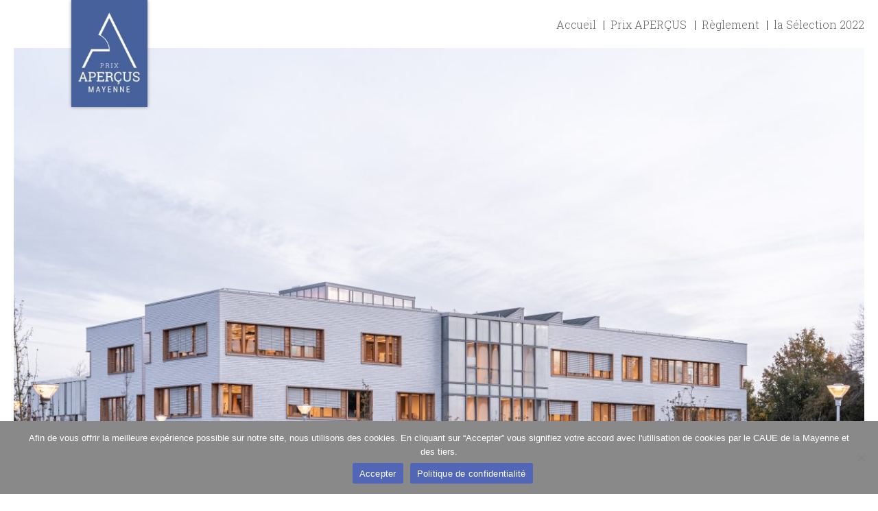

--- FILE ---
content_type: text/html; charset=UTF-8
request_url: https://apercus53.fr/ouvrage/siege-social/
body_size: 11361
content:
<!DOCTYPE html>
<html lang="fr-FR" class="no-js">
<head>
    <meta charset="UTF-8">
    <meta name="viewport" content="width=device-width">

    <meta name='robots' content='noindex, follow' />
	<style>img:is([sizes="auto" i], [sizes^="auto," i]) { contain-intrinsic-size: 3000px 1500px }</style>
	
	<!-- This site is optimized with the Yoast SEO plugin v25.3.1 - https://yoast.com/wordpress/plugins/seo/ -->
	<title>Siège social - Aperçus 53</title>
	<meta property="og:locale" content="fr_FR" />
	<meta property="og:type" content="article" />
	<meta property="og:title" content="Siège social - Aperçus 53" />
	<meta property="og:description" content="La construction du nouveau siège social de FITECO (cabinet comptable) s’implante sur le terrain mitoyen à son actuel siège qui ne couvre plus les besoins grandissant de la société. La commande était de concevoir un projet permettant de regrouper l’ensemble des services dispersés dans plusieurs locaux. Le siège social était très cloisonné, peu modulable. Il [&hellip;]" />
	<meta property="og:url" content="https://apercus53.fr/ouvrage/siege-social/" />
	<meta property="og:site_name" content="Aperçus 53" />
	<meta property="article:publisher" content="https://www.facebook.com/actucaue49/" />
	<meta property="article:modified_time" content="2025-07-01T13:19:33+00:00" />
	<meta name="twitter:card" content="summary_large_image" />
	<meta name="twitter:site" content="@caue_49" />
	<meta name="twitter:label1" content="Durée de lecture estimée" />
	<meta name="twitter:data1" content="1 minute" />
	<script type="application/ld+json" class="yoast-schema-graph">{"@context":"https://schema.org","@graph":[{"@type":"WebPage","@id":"https://apercus53.fr/ouvrage/siege-social/","url":"https://apercus53.fr/ouvrage/siege-social/","name":"Siège social - Aperçus 53","isPartOf":{"@id":"https://apercus53.fr/#website"},"datePublished":"2022-09-14T14:27:31+00:00","dateModified":"2025-07-01T13:19:33+00:00","breadcrumb":{"@id":"https://apercus53.fr/ouvrage/siege-social/#breadcrumb"},"inLanguage":"fr-FR","potentialAction":[{"@type":"ReadAction","target":["https://apercus53.fr/ouvrage/siege-social/"]}]},{"@type":"BreadcrumbList","@id":"https://apercus53.fr/ouvrage/siege-social/#breadcrumb","itemListElement":[{"@type":"ListItem","position":1,"name":"Home","item":"https://apercus53.fr/"},{"@type":"ListItem","position":2,"name":"Ouvrages","item":"https://apercus53.fr/ouvrages/"},{"@type":"ListItem","position":3,"name":"Siège social"}]},{"@type":"WebSite","@id":"https://apercus53.fr/#website","url":"https://apercus53.fr/","name":"Aperçus 53","description":"Grand prix départemental du cadre de vie de la Mayenne","publisher":{"@id":"https://apercus53.fr/#organization"},"potentialAction":[{"@type":"SearchAction","target":{"@type":"EntryPoint","urlTemplate":"https://apercus53.fr/?s={search_term_string}"},"query-input":{"@type":"PropertyValueSpecification","valueRequired":true,"valueName":"search_term_string"}}],"inLanguage":"fr-FR"},{"@type":"Organization","@id":"https://apercus53.fr/#organization","name":"CAUE de Maine-et-Loire","url":"https://apercus53.fr/","logo":{"@type":"ImageObject","inLanguage":"fr-FR","@id":"https://apercus53.fr/#/schema/logo/image/","url":"https://apercus53.fr/wp-content/uploads/2019/03/logo-CAUE.jpg","contentUrl":"https://apercus53.fr/wp-content/uploads/2019/03/logo-CAUE.jpg","width":1654,"height":945,"caption":"CAUE de Maine-et-Loire"},"image":{"@id":"https://apercus53.fr/#/schema/logo/image/"},"sameAs":["https://www.facebook.com/actucaue49/","https://x.com/caue_49","http://caue49"]}]}</script>
	<!-- / Yoast SEO plugin. -->


<link rel='dns-prefetch' href='//cdnjs.cloudflare.com' />
<link rel='dns-prefetch' href='//fonts.googleapis.com' />
		<!-- This site uses the Google Analytics by MonsterInsights plugin v9.11.1 - Using Analytics tracking - https://www.monsterinsights.com/ -->
							<script src="//www.googletagmanager.com/gtag/js?id=G-KW1BWEWW8Z"  data-cfasync="false" data-wpfc-render="false" type="text/javascript" async></script>
			<script data-cfasync="false" data-wpfc-render="false" type="text/javascript">
				var mi_version = '9.11.1';
				var mi_track_user = true;
				var mi_no_track_reason = '';
								var MonsterInsightsDefaultLocations = {"page_location":"https:\/\/apercus53.fr\/ouvrage\/siege-social\/"};
								if ( typeof MonsterInsightsPrivacyGuardFilter === 'function' ) {
					var MonsterInsightsLocations = (typeof MonsterInsightsExcludeQuery === 'object') ? MonsterInsightsPrivacyGuardFilter( MonsterInsightsExcludeQuery ) : MonsterInsightsPrivacyGuardFilter( MonsterInsightsDefaultLocations );
				} else {
					var MonsterInsightsLocations = (typeof MonsterInsightsExcludeQuery === 'object') ? MonsterInsightsExcludeQuery : MonsterInsightsDefaultLocations;
				}

								var disableStrs = [
										'ga-disable-G-KW1BWEWW8Z',
									];

				/* Function to detect opted out users */
				function __gtagTrackerIsOptedOut() {
					for (var index = 0; index < disableStrs.length; index++) {
						if (document.cookie.indexOf(disableStrs[index] + '=true') > -1) {
							return true;
						}
					}

					return false;
				}

				/* Disable tracking if the opt-out cookie exists. */
				if (__gtagTrackerIsOptedOut()) {
					for (var index = 0; index < disableStrs.length; index++) {
						window[disableStrs[index]] = true;
					}
				}

				/* Opt-out function */
				function __gtagTrackerOptout() {
					for (var index = 0; index < disableStrs.length; index++) {
						document.cookie = disableStrs[index] + '=true; expires=Thu, 31 Dec 2099 23:59:59 UTC; path=/';
						window[disableStrs[index]] = true;
					}
				}

				if ('undefined' === typeof gaOptout) {
					function gaOptout() {
						__gtagTrackerOptout();
					}
				}
								window.dataLayer = window.dataLayer || [];

				window.MonsterInsightsDualTracker = {
					helpers: {},
					trackers: {},
				};
				if (mi_track_user) {
					function __gtagDataLayer() {
						dataLayer.push(arguments);
					}

					function __gtagTracker(type, name, parameters) {
						if (!parameters) {
							parameters = {};
						}

						if (parameters.send_to) {
							__gtagDataLayer.apply(null, arguments);
							return;
						}

						if (type === 'event') {
														parameters.send_to = monsterinsights_frontend.v4_id;
							var hookName = name;
							if (typeof parameters['event_category'] !== 'undefined') {
								hookName = parameters['event_category'] + ':' + name;
							}

							if (typeof MonsterInsightsDualTracker.trackers[hookName] !== 'undefined') {
								MonsterInsightsDualTracker.trackers[hookName](parameters);
							} else {
								__gtagDataLayer('event', name, parameters);
							}
							
						} else {
							__gtagDataLayer.apply(null, arguments);
						}
					}

					__gtagTracker('js', new Date());
					__gtagTracker('set', {
						'developer_id.dZGIzZG': true,
											});
					if ( MonsterInsightsLocations.page_location ) {
						__gtagTracker('set', MonsterInsightsLocations);
					}
										__gtagTracker('config', 'G-KW1BWEWW8Z', {"forceSSL":"true","anonymize_ip":"true","link_attribution":"true"} );
										window.gtag = __gtagTracker;										(function () {
						/* https://developers.google.com/analytics/devguides/collection/analyticsjs/ */
						/* ga and __gaTracker compatibility shim. */
						var noopfn = function () {
							return null;
						};
						var newtracker = function () {
							return new Tracker();
						};
						var Tracker = function () {
							return null;
						};
						var p = Tracker.prototype;
						p.get = noopfn;
						p.set = noopfn;
						p.send = function () {
							var args = Array.prototype.slice.call(arguments);
							args.unshift('send');
							__gaTracker.apply(null, args);
						};
						var __gaTracker = function () {
							var len = arguments.length;
							if (len === 0) {
								return;
							}
							var f = arguments[len - 1];
							if (typeof f !== 'object' || f === null || typeof f.hitCallback !== 'function') {
								if ('send' === arguments[0]) {
									var hitConverted, hitObject = false, action;
									if ('event' === arguments[1]) {
										if ('undefined' !== typeof arguments[3]) {
											hitObject = {
												'eventAction': arguments[3],
												'eventCategory': arguments[2],
												'eventLabel': arguments[4],
												'value': arguments[5] ? arguments[5] : 1,
											}
										}
									}
									if ('pageview' === arguments[1]) {
										if ('undefined' !== typeof arguments[2]) {
											hitObject = {
												'eventAction': 'page_view',
												'page_path': arguments[2],
											}
										}
									}
									if (typeof arguments[2] === 'object') {
										hitObject = arguments[2];
									}
									if (typeof arguments[5] === 'object') {
										Object.assign(hitObject, arguments[5]);
									}
									if ('undefined' !== typeof arguments[1].hitType) {
										hitObject = arguments[1];
										if ('pageview' === hitObject.hitType) {
											hitObject.eventAction = 'page_view';
										}
									}
									if (hitObject) {
										action = 'timing' === arguments[1].hitType ? 'timing_complete' : hitObject.eventAction;
										hitConverted = mapArgs(hitObject);
										__gtagTracker('event', action, hitConverted);
									}
								}
								return;
							}

							function mapArgs(args) {
								var arg, hit = {};
								var gaMap = {
									'eventCategory': 'event_category',
									'eventAction': 'event_action',
									'eventLabel': 'event_label',
									'eventValue': 'event_value',
									'nonInteraction': 'non_interaction',
									'timingCategory': 'event_category',
									'timingVar': 'name',
									'timingValue': 'value',
									'timingLabel': 'event_label',
									'page': 'page_path',
									'location': 'page_location',
									'title': 'page_title',
									'referrer' : 'page_referrer',
								};
								for (arg in args) {
																		if (!(!args.hasOwnProperty(arg) || !gaMap.hasOwnProperty(arg))) {
										hit[gaMap[arg]] = args[arg];
									} else {
										hit[arg] = args[arg];
									}
								}
								return hit;
							}

							try {
								f.hitCallback();
							} catch (ex) {
							}
						};
						__gaTracker.create = newtracker;
						__gaTracker.getByName = newtracker;
						__gaTracker.getAll = function () {
							return [];
						};
						__gaTracker.remove = noopfn;
						__gaTracker.loaded = true;
						window['__gaTracker'] = __gaTracker;
					})();
									} else {
										console.log("");
					(function () {
						function __gtagTracker() {
							return null;
						}

						window['__gtagTracker'] = __gtagTracker;
						window['gtag'] = __gtagTracker;
					})();
									}
			</script>
							<!-- / Google Analytics by MonsterInsights -->
		<style id='wp-emoji-styles-inline-css' type='text/css'>

	img.wp-smiley, img.emoji {
		display: inline !important;
		border: none !important;
		box-shadow: none !important;
		height: 1em !important;
		width: 1em !important;
		margin: 0 0.07em !important;
		vertical-align: -0.1em !important;
		background: none !important;
		padding: 0 !important;
	}
</style>
<link rel='stylesheet' id='wp-block-library-css' href='https://apercus53.fr/wp-includes/css/dist/block-library/style.min.css?ver=6.8.3' type='text/css' media='all' />
<style id='classic-theme-styles-inline-css' type='text/css'>
/*! This file is auto-generated */
.wp-block-button__link{color:#fff;background-color:#32373c;border-radius:9999px;box-shadow:none;text-decoration:none;padding:calc(.667em + 2px) calc(1.333em + 2px);font-size:1.125em}.wp-block-file__button{background:#32373c;color:#fff;text-decoration:none}
</style>
<style id='global-styles-inline-css' type='text/css'>
:root{--wp--preset--aspect-ratio--square: 1;--wp--preset--aspect-ratio--4-3: 4/3;--wp--preset--aspect-ratio--3-4: 3/4;--wp--preset--aspect-ratio--3-2: 3/2;--wp--preset--aspect-ratio--2-3: 2/3;--wp--preset--aspect-ratio--16-9: 16/9;--wp--preset--aspect-ratio--9-16: 9/16;--wp--preset--color--black: #000000;--wp--preset--color--cyan-bluish-gray: #abb8c3;--wp--preset--color--white: #ffffff;--wp--preset--color--pale-pink: #f78da7;--wp--preset--color--vivid-red: #cf2e2e;--wp--preset--color--luminous-vivid-orange: #ff6900;--wp--preset--color--luminous-vivid-amber: #fcb900;--wp--preset--color--light-green-cyan: #7bdcb5;--wp--preset--color--vivid-green-cyan: #00d084;--wp--preset--color--pale-cyan-blue: #8ed1fc;--wp--preset--color--vivid-cyan-blue: #0693e3;--wp--preset--color--vivid-purple: #9b51e0;--wp--preset--gradient--vivid-cyan-blue-to-vivid-purple: linear-gradient(135deg,rgba(6,147,227,1) 0%,rgb(155,81,224) 100%);--wp--preset--gradient--light-green-cyan-to-vivid-green-cyan: linear-gradient(135deg,rgb(122,220,180) 0%,rgb(0,208,130) 100%);--wp--preset--gradient--luminous-vivid-amber-to-luminous-vivid-orange: linear-gradient(135deg,rgba(252,185,0,1) 0%,rgba(255,105,0,1) 100%);--wp--preset--gradient--luminous-vivid-orange-to-vivid-red: linear-gradient(135deg,rgba(255,105,0,1) 0%,rgb(207,46,46) 100%);--wp--preset--gradient--very-light-gray-to-cyan-bluish-gray: linear-gradient(135deg,rgb(238,238,238) 0%,rgb(169,184,195) 100%);--wp--preset--gradient--cool-to-warm-spectrum: linear-gradient(135deg,rgb(74,234,220) 0%,rgb(151,120,209) 20%,rgb(207,42,186) 40%,rgb(238,44,130) 60%,rgb(251,105,98) 80%,rgb(254,248,76) 100%);--wp--preset--gradient--blush-light-purple: linear-gradient(135deg,rgb(255,206,236) 0%,rgb(152,150,240) 100%);--wp--preset--gradient--blush-bordeaux: linear-gradient(135deg,rgb(254,205,165) 0%,rgb(254,45,45) 50%,rgb(107,0,62) 100%);--wp--preset--gradient--luminous-dusk: linear-gradient(135deg,rgb(255,203,112) 0%,rgb(199,81,192) 50%,rgb(65,88,208) 100%);--wp--preset--gradient--pale-ocean: linear-gradient(135deg,rgb(255,245,203) 0%,rgb(182,227,212) 50%,rgb(51,167,181) 100%);--wp--preset--gradient--electric-grass: linear-gradient(135deg,rgb(202,248,128) 0%,rgb(113,206,126) 100%);--wp--preset--gradient--midnight: linear-gradient(135deg,rgb(2,3,129) 0%,rgb(40,116,252) 100%);--wp--preset--font-size--small: 13px;--wp--preset--font-size--medium: 20px;--wp--preset--font-size--large: 36px;--wp--preset--font-size--x-large: 42px;--wp--preset--spacing--20: 0.44rem;--wp--preset--spacing--30: 0.67rem;--wp--preset--spacing--40: 1rem;--wp--preset--spacing--50: 1.5rem;--wp--preset--spacing--60: 2.25rem;--wp--preset--spacing--70: 3.38rem;--wp--preset--spacing--80: 5.06rem;--wp--preset--shadow--natural: 6px 6px 9px rgba(0, 0, 0, 0.2);--wp--preset--shadow--deep: 12px 12px 50px rgba(0, 0, 0, 0.4);--wp--preset--shadow--sharp: 6px 6px 0px rgba(0, 0, 0, 0.2);--wp--preset--shadow--outlined: 6px 6px 0px -3px rgba(255, 255, 255, 1), 6px 6px rgba(0, 0, 0, 1);--wp--preset--shadow--crisp: 6px 6px 0px rgba(0, 0, 0, 1);}:where(.is-layout-flex){gap: 0.5em;}:where(.is-layout-grid){gap: 0.5em;}body .is-layout-flex{display: flex;}.is-layout-flex{flex-wrap: wrap;align-items: center;}.is-layout-flex > :is(*, div){margin: 0;}body .is-layout-grid{display: grid;}.is-layout-grid > :is(*, div){margin: 0;}:where(.wp-block-columns.is-layout-flex){gap: 2em;}:where(.wp-block-columns.is-layout-grid){gap: 2em;}:where(.wp-block-post-template.is-layout-flex){gap: 1.25em;}:where(.wp-block-post-template.is-layout-grid){gap: 1.25em;}.has-black-color{color: var(--wp--preset--color--black) !important;}.has-cyan-bluish-gray-color{color: var(--wp--preset--color--cyan-bluish-gray) !important;}.has-white-color{color: var(--wp--preset--color--white) !important;}.has-pale-pink-color{color: var(--wp--preset--color--pale-pink) !important;}.has-vivid-red-color{color: var(--wp--preset--color--vivid-red) !important;}.has-luminous-vivid-orange-color{color: var(--wp--preset--color--luminous-vivid-orange) !important;}.has-luminous-vivid-amber-color{color: var(--wp--preset--color--luminous-vivid-amber) !important;}.has-light-green-cyan-color{color: var(--wp--preset--color--light-green-cyan) !important;}.has-vivid-green-cyan-color{color: var(--wp--preset--color--vivid-green-cyan) !important;}.has-pale-cyan-blue-color{color: var(--wp--preset--color--pale-cyan-blue) !important;}.has-vivid-cyan-blue-color{color: var(--wp--preset--color--vivid-cyan-blue) !important;}.has-vivid-purple-color{color: var(--wp--preset--color--vivid-purple) !important;}.has-black-background-color{background-color: var(--wp--preset--color--black) !important;}.has-cyan-bluish-gray-background-color{background-color: var(--wp--preset--color--cyan-bluish-gray) !important;}.has-white-background-color{background-color: var(--wp--preset--color--white) !important;}.has-pale-pink-background-color{background-color: var(--wp--preset--color--pale-pink) !important;}.has-vivid-red-background-color{background-color: var(--wp--preset--color--vivid-red) !important;}.has-luminous-vivid-orange-background-color{background-color: var(--wp--preset--color--luminous-vivid-orange) !important;}.has-luminous-vivid-amber-background-color{background-color: var(--wp--preset--color--luminous-vivid-amber) !important;}.has-light-green-cyan-background-color{background-color: var(--wp--preset--color--light-green-cyan) !important;}.has-vivid-green-cyan-background-color{background-color: var(--wp--preset--color--vivid-green-cyan) !important;}.has-pale-cyan-blue-background-color{background-color: var(--wp--preset--color--pale-cyan-blue) !important;}.has-vivid-cyan-blue-background-color{background-color: var(--wp--preset--color--vivid-cyan-blue) !important;}.has-vivid-purple-background-color{background-color: var(--wp--preset--color--vivid-purple) !important;}.has-black-border-color{border-color: var(--wp--preset--color--black) !important;}.has-cyan-bluish-gray-border-color{border-color: var(--wp--preset--color--cyan-bluish-gray) !important;}.has-white-border-color{border-color: var(--wp--preset--color--white) !important;}.has-pale-pink-border-color{border-color: var(--wp--preset--color--pale-pink) !important;}.has-vivid-red-border-color{border-color: var(--wp--preset--color--vivid-red) !important;}.has-luminous-vivid-orange-border-color{border-color: var(--wp--preset--color--luminous-vivid-orange) !important;}.has-luminous-vivid-amber-border-color{border-color: var(--wp--preset--color--luminous-vivid-amber) !important;}.has-light-green-cyan-border-color{border-color: var(--wp--preset--color--light-green-cyan) !important;}.has-vivid-green-cyan-border-color{border-color: var(--wp--preset--color--vivid-green-cyan) !important;}.has-pale-cyan-blue-border-color{border-color: var(--wp--preset--color--pale-cyan-blue) !important;}.has-vivid-cyan-blue-border-color{border-color: var(--wp--preset--color--vivid-cyan-blue) !important;}.has-vivid-purple-border-color{border-color: var(--wp--preset--color--vivid-purple) !important;}.has-vivid-cyan-blue-to-vivid-purple-gradient-background{background: var(--wp--preset--gradient--vivid-cyan-blue-to-vivid-purple) !important;}.has-light-green-cyan-to-vivid-green-cyan-gradient-background{background: var(--wp--preset--gradient--light-green-cyan-to-vivid-green-cyan) !important;}.has-luminous-vivid-amber-to-luminous-vivid-orange-gradient-background{background: var(--wp--preset--gradient--luminous-vivid-amber-to-luminous-vivid-orange) !important;}.has-luminous-vivid-orange-to-vivid-red-gradient-background{background: var(--wp--preset--gradient--luminous-vivid-orange-to-vivid-red) !important;}.has-very-light-gray-to-cyan-bluish-gray-gradient-background{background: var(--wp--preset--gradient--very-light-gray-to-cyan-bluish-gray) !important;}.has-cool-to-warm-spectrum-gradient-background{background: var(--wp--preset--gradient--cool-to-warm-spectrum) !important;}.has-blush-light-purple-gradient-background{background: var(--wp--preset--gradient--blush-light-purple) !important;}.has-blush-bordeaux-gradient-background{background: var(--wp--preset--gradient--blush-bordeaux) !important;}.has-luminous-dusk-gradient-background{background: var(--wp--preset--gradient--luminous-dusk) !important;}.has-pale-ocean-gradient-background{background: var(--wp--preset--gradient--pale-ocean) !important;}.has-electric-grass-gradient-background{background: var(--wp--preset--gradient--electric-grass) !important;}.has-midnight-gradient-background{background: var(--wp--preset--gradient--midnight) !important;}.has-small-font-size{font-size: var(--wp--preset--font-size--small) !important;}.has-medium-font-size{font-size: var(--wp--preset--font-size--medium) !important;}.has-large-font-size{font-size: var(--wp--preset--font-size--large) !important;}.has-x-large-font-size{font-size: var(--wp--preset--font-size--x-large) !important;}
:where(.wp-block-post-template.is-layout-flex){gap: 1.25em;}:where(.wp-block-post-template.is-layout-grid){gap: 1.25em;}
:where(.wp-block-columns.is-layout-flex){gap: 2em;}:where(.wp-block-columns.is-layout-grid){gap: 2em;}
:root :where(.wp-block-pullquote){font-size: 1.5em;line-height: 1.6;}
</style>
<link rel='stylesheet' id='cookie-notice-front-css' href='https://apercus53.fr/wp-content/plugins/cookie-notice/css/front.min.css?ver=2.5.11' type='text/css' media='all' />
<link rel='stylesheet' id='apercus-2017-css' href='https://apercus53.fr/wp-content/themes/apercus-2019/css/screen.min.css?ver=20190215' type='text/css' media='all' />
<link rel='stylesheet' id='google-fonts-css' href='https://fonts.googleapis.com/css?family=Lato%3A300%2C300i%2C400%2C400i%2C700%7CRoboto%3A300%2C400%2C700%7CRoboto+Slab%3A300%2C400%2C700&#038;ver=6.8.3' type='text/css' media='all' />
<script type="text/javascript" src="https://apercus53.fr/wp-content/plugins/google-analytics-for-wordpress/assets/js/frontend-gtag.min.js?ver=9.11.1" id="monsterinsights-frontend-script-js" async="async" data-wp-strategy="async"></script>
<script data-cfasync="false" data-wpfc-render="false" type="text/javascript" id='monsterinsights-frontend-script-js-extra'>/* <![CDATA[ */
var monsterinsights_frontend = {"js_events_tracking":"true","download_extensions":"doc,pdf,ppt,zip,xls,docx,pptx,xlsx","inbound_paths":"[{\"path\":\"\\\/go\\\/\",\"label\":\"affiliate\"},{\"path\":\"\\\/recommend\\\/\",\"label\":\"affiliate\"}]","home_url":"https:\/\/apercus53.fr","hash_tracking":"false","v4_id":"G-KW1BWEWW8Z"};/* ]]> */
</script>
<script type="text/javascript" id="cookie-notice-front-js-before">
/* <![CDATA[ */
var cnArgs = {"ajaxUrl":"https:\/\/apercus53.fr\/wp-admin\/admin-ajax.php","nonce":"b056a41914","hideEffect":"fade","position":"bottom","onScroll":false,"onScrollOffset":100,"onClick":false,"cookieName":"cookie_notice_accepted","cookieTime":2592000,"cookieTimeRejected":2592000,"globalCookie":false,"redirection":false,"cache":true,"revokeCookies":false,"revokeCookiesOpt":"automatic"};
/* ]]> */
</script>
<script type="text/javascript" src="https://apercus53.fr/wp-content/plugins/cookie-notice/js/front.min.js?ver=2.5.11" id="cookie-notice-front-js"></script>
<script type="text/javascript" src="https://apercus53.fr/wp-includes/js/jquery/jquery.min.js?ver=3.7.1" id="jquery-core-js"></script>
<script type="text/javascript" src="https://apercus53.fr/wp-includes/js/jquery/jquery-migrate.min.js?ver=3.4.1" id="jquery-migrate-js"></script>
<link rel="https://api.w.org/" href="https://apercus53.fr/wp-json/" /><link rel="alternate" title="JSON" type="application/json" href="https://apercus53.fr/wp-json/wp/v2/ouvrage/5454" /><link rel="EditURI" type="application/rsd+xml" title="RSD" href="https://apercus53.fr/xmlrpc.php?rsd" />
<meta name="generator" content="WordPress 6.8.3" />
<link rel='shortlink' href='https://apercus53.fr/?p=5454' />
<link rel="alternate" title="oEmbed (JSON)" type="application/json+oembed" href="https://apercus53.fr/wp-json/oembed/1.0/embed?url=https%3A%2F%2Fapercus53.fr%2Fouvrage%2Fsiege-social%2F" />
<link rel="alternate" title="oEmbed (XML)" type="text/xml+oembed" href="https://apercus53.fr/wp-json/oembed/1.0/embed?url=https%3A%2F%2Fapercus53.fr%2Fouvrage%2Fsiege-social%2F&#038;format=xml" />
<link rel="icon" href="https://apercus53.fr/wp-content/uploads/2025/07/cropped-cropped-logo-carre-apercus53-512x512-1-32x32.jpg" sizes="32x32" />
<link rel="icon" href="https://apercus53.fr/wp-content/uploads/2025/07/cropped-cropped-logo-carre-apercus53-512x512-1-192x192.jpg" sizes="192x192" />
<link rel="apple-touch-icon" href="https://apercus53.fr/wp-content/uploads/2025/07/cropped-cropped-logo-carre-apercus53-512x512-1-180x180.jpg" />
<meta name="msapplication-TileImage" content="https://apercus53.fr/wp-content/uploads/2025/07/cropped-cropped-logo-carre-apercus53-512x512-1-270x270.jpg" />
		<style type="text/css" id="wp-custom-css">
			.site-footer {
	font-size: 0.9em!important;
	padding-top: 0px;
}

.gfield_consent_label {
	padding-left: 0.2em;
}

#gform_save_5_footer_link  {
	margin-left 0px!important;
	margin-top: 20px!important;
	padding: 10px!important;
}		</style>
		</head>

<body class="wp-singular ouvrage-template-default single single-ouvrage postid-5454 wp-custom-logo wp-theme-apercus-2019 cookies-not-set">

<div id="page" class="hfeed site">

    <header class="site-header">

        <div class="wrapper">
            <div class="link-logo-wrapper">
                <a href="https://apercus53.fr/" class="home-link">
                                            <div class="custom-logo-container">
                            <img width="158" height="222" src="https://apercus53.fr/wp-content/uploads/2025/07/cropped-logoweb-53-322x222px-2-158x222.jpg" class="attachment-312x222 size-312x222" alt="" decoding="async" srcset="https://apercus53.fr/wp-content/uploads/2025/07/cropped-logoweb-53-322x222px-2-158x222.jpg 158w, https://apercus53.fr/wp-content/uploads/2025/07/cropped-logoweb-53-322x222px-2-213x300.jpg 213w, https://apercus53.fr/wp-content/uploads/2025/07/cropped-logoweb-53-322x222px-2-71x100.jpg 71w, https://apercus53.fr/wp-content/uploads/2025/07/cropped-logoweb-53-322x222px-2.jpg 222w" sizes="(max-width: 158px) 100vw, 158px" />                        </div>
                                    </a>
            </div>
        </div>

        <nav class="site-top-nav"><button class="hamburger hamburger--collapse menu-toggle toggled" type="button"><span class="hamburger-box"><span class="hamburger-inner"></span></span></button><ul id="menu-principal" class="menu"><li id="menu-item-6975" class="menu-item menu-item-type-post_type menu-item-object-page menu-item-home menu-item-6975"><a href="https://apercus53.fr/">Accueil</a></li>
<li id="menu-item-3553" class="menu-item menu-item-type-post_type menu-item-object-page menu-item-3553"><a href="https://apercus53.fr/quest-ce-que-cest/">Prix APERÇUS</a></li>
<li id="menu-item-3554" class="menu-item menu-item-type-post_type menu-item-object-page menu-item-3554"><a href="https://apercus53.fr/reglement/">Règlement</a></li>
<li id="menu-item-6969" class="menu-item menu-item-type-post_type menu-item-object-page menu-item-6969"><a href="https://apercus53.fr/selection/">la Sélection 2022</a></li>
</ul></nav>    </header>

    <div id="content" class="site-content">

<div id="primary" class="content-area">
    <main id="main" class="site-main" role="main">

        <div class="wrapper wrapper-large">
            
<article class="post-5454 ouvrage type-ouvrage status-publish hentry type_de_realisation-mention maitre_ouvrage-prive concepteur-pharo-architectes-et-urbanistes communes-change">

                <div id="slider" class="slider-ouvrages ">
                                    <div>
                        <img src="https://apercus53.fr/wp-content/uploads/2022/09/Siege-social-01-©Simon-Guesdon-1200x800.jpg" alt="" />
                    </div>
                                    <div>
                        <img src="https://apercus53.fr/wp-content/uploads/2022/09/Siege-social-02-©Simon-Guesdon-1200x800.jpg" alt="" />
                    </div>
                                    <div>
                        <img src="https://apercus53.fr/wp-content/uploads/2022/09/Siege-social-03-©Simon-Guesdon-1200x800.jpg" alt="" />
                    </div>
                                    <div>
                        <img src="https://apercus53.fr/wp-content/uploads/2022/09/Siege-social-04-©Simon-Guesdon-1200x800.jpg" alt="" />
                    </div>
                                    <div>
                        <img src="https://apercus53.fr/wp-content/uploads/2022/09/Siege-social-05-©Simon-Guesdon-1200x800.jpg" alt="" />
                    </div>
                                    <div>
                        <img src="https://apercus53.fr/wp-content/uploads/2022/09/Siege-social-06-©Simon-Guesdon-1200x800.jpg" alt="" />
                    </div>
                                    <div>
                        <img src="https://apercus53.fr/wp-content/uploads/2022/09/Siege-social-07-©Simon-Guesdon-1200x800.jpg" alt="" />
                    </div>
                                    <div>
                        <img src="https://apercus53.fr/wp-content/uploads/2022/09/Siege-social-08-©Simon-Guesdon-1200x800.jpg" alt="" />
                    </div>
                                    <div>
                        <img src="https://apercus53.fr/wp-content/uploads/2022/09/Siege-social-09-©Simon-Guesdon-1200x800.jpg" alt="" />
                    </div>
                                    <div>
                        <img src="https://apercus53.fr/wp-content/uploads/2022/09/Siege-social-10-©Simon-Guesdon-1200x800.jpg" alt="" />
                    </div>
                                    <div>
                        <img src="https://apercus53.fr/wp-content/uploads/2022/09/Siege-social-11-©Simon-Guesdon-1200x800.jpg" alt="" />
                    </div>
                                    <div>
                        <img src="https://apercus53.fr/wp-content/uploads/2022/09/Siege-social-12-©Simon-Guesdon-1200x800.jpg" alt="" />
                    </div>
                                    <div>
                        <img src="https://apercus53.fr/wp-content/uploads/2022/09/Siege-social-13-©Simon-Guesdon-1200x800.jpg" alt="" />
                    </div>
                                    <div>
                        <img src="https://apercus53.fr/wp-content/uploads/2022/09/Siege-social-14-©Simon-Guesdon-1200x800.jpg" alt="" />
                    </div>
                                    <div>
                        <img src="https://apercus53.fr/wp-content/uploads/2022/09/Siege-social-15-©Simon-Guesdon-1200x800.jpg" alt="" />
                    </div>
                                    <div>
                        <img src="https://apercus53.fr/wp-content/uploads/2022/09/Siege-social-16-©Simon-Guesdon-1200x800.jpg" alt="" />
                    </div>
                                    <div>
                        <img src="https://apercus53.fr/wp-content/uploads/2022/09/Siege-social-17-©Simon-Guesdon-1200x800.jpg" alt="" />
                    </div>
                                    <div>
                        <img src="https://apercus53.fr/wp-content/uploads/2022/09/Siege-social-18-©Simon-Guesdon-1200x800.jpg" alt="" />
                    </div>
                                    <div>
                        <img src="https://apercus53.fr/wp-content/uploads/2022/09/Siege-social-19-©Simon-Guesdon-1200x800.jpg" alt="" />
                    </div>
                                    <div>
                        <img src="https://apercus53.fr/wp-content/uploads/2022/09/Siege-social-21-©Simon-Guesdon-1200x800.jpg" alt="" />
                    </div>
                                    <div>
                        <img src="https://apercus53.fr/wp-content/uploads/2022/09/Siege-social-22-©Simon-Guesdon-1200x800.jpg" alt="" />
                    </div>
                                    <div>
                        <img src="https://apercus53.fr/wp-content/uploads/2022/09/Siege-social-23-©Simon-Guesdon-1200x800.jpg" alt="" />
                    </div>
                                    <div>
                        <img src="https://apercus53.fr/wp-content/uploads/2022/09/Siege-social-24-©Simon-Guesdon-1200x800.jpg" alt="" />
                    </div>
                                    <div>
                        <img src="https://apercus53.fr/wp-content/uploads/2022/09/Siege-social-25-©Simon-Guesdon-1200x800.jpg" alt="" />
                    </div>
                                    <div>
                        <img src="https://apercus53.fr/wp-content/uploads/2022/09/Siege-social-26-©Simon-Guesdon-1200x800.jpg" alt="" />
                    </div>
                                    <div>
                        <img src="https://apercus53.fr/wp-content/uploads/2022/09/Siege-social-27-©Simon-Guesdon-1200x800.jpg" alt="" />
                    </div>
                                    <div>
                        <img src="https://apercus53.fr/wp-content/uploads/2022/09/Siege-social-28-©Simon-Guesdon-1200x800.jpg" alt="" />
                    </div>
                                    <div>
                        <img src="https://apercus53.fr/wp-content/uploads/2022/09/Siege-social-29-©Simon-Guesdon-1200x800.jpg" alt="" />
                    </div>
                                    <div>
                        <img src="https://apercus53.fr/wp-content/uploads/2022/09/Siege-social-30-©Simon-Guesdon-1200x800.jpg" alt="" />
                    </div>
                
                    

            </div>
        
    <header class="entry-header">
        <div class="inner">

            <div class="title-block">
                <h1 class="entry-title">Siège social</h1>
                    <h2 class="adresse">
                        Parc Technopole, Rue Albert Einstein, 53810                            Changé                    </h2>
                            </div>

            <div class="actions"><span class='view'>2592</span></div>
        </div>
    </header><!-- .entry-header -->

    <div class="entry-content">
        <div class="inner">

            <div class="meta-infos accordion">

                <div class="accordion-container">

                                                <h3>Programme</h3>
                            <div>
                                <p>Construction du nouveau siège social afin de regrouper l’ensemble des services actuellement dispersés.</p>
                            </div>
                                                    <h3>Concepteurs</h3>
                        <div>
                            <ul>
                                                                    <li>PHARO architectes et urbanistes</li>
                                                            </ul>
                        </div>
                                                <h3>Commune</h3>
                        <div>
                            <ul>
                                                                    <li>Changé</li>
                                                            </ul>
                        </div>
                                            <h3>Maître(s) d'ouvrage(s)</h3>
                                                <div>
                                <ul>
                                                                            <li>Privé</li>
                                                                    </ul>
                            </div>
                                                <h3>Thèmes</h3>
                        <div>
                            <ul>
                                                                    <li>Mention</li>
                                                            </ul>
                        </div>
                                                    <h3>Année de réalisation</h3>
                            <div>
                                <p>2022</p>
                            </div>
                                                        <h3>Surface(s)</h3>
                            <div>
                                <p>SDP : 2 707 m² - Surfaces dans Oeuvre : 2 673 m²</p>
                            </div>
                                                        <h3>Coûts</h3>
                            <div>
                                <p>5,2 M € HT</p>
                            </div>
                                                        <h3>Documents</h3>
                            <div>
                                <ul>
                                    
                                        <li>
                                                                                            <h4><a href="https://apercus53.fr/wp-content/uploads/2022/09/PLAN-RDC-scaled.jpg">Plan rdc</a></h4>
                                            
                                        </li>

                                    
                                        <li>
                                                                                            <h4><a href="https://apercus53.fr/wp-content/uploads/2022/09/PLAN-R2-scaled.jpg">Plan R+2</a></h4>
                                            
                                        </li>

                                    
                                        <li>
                                                                                            <h4><a href="https://apercus53.fr/wp-content/uploads/2022/09/PLAN-R1-scaled.jpg">Plan R+1</a></h4>
                                            
                                        </li>

                                    
                                        <li>
                                                                                            <h4><a href="https://apercus53.fr/wp-content/uploads/2022/09/PLAN-MASSE.pdf">Plan masse</a></h4>
                                            
                                        </li>

                                                                    </ul>
                            </div>
                                        </div>
            </div>

            <div class="content">
                <p>La construction du nouveau siège social de FITECO (cabinet comptable) s’implante sur le terrain mitoyen à son actuel siège qui ne couvre plus les besoins grandissant de la société. La commande était de concevoir un projet permettant de regrouper l’ensemble des services dispersés dans plusieurs locaux. Le siège social était très cloisonné, peu modulable. Il offrait cependant un signal visuel ostentatoire dans son environnement, ses façades entièrement en inox se jouant de reflets spectaculaires. Pour autant, le bâtiment ne répondait plus aux besoins des salariés ni aux aspirations des dirigeants.<br />
La demande était de « casser les codes » pour offrir aux collaborateurs un cadre de travail confortable et motivant, en adéquation avec les nouvelles pratiques. C’est donc le sentiment de nature et d’authenticité des matériaux qui a guidé le travail de conception. Les plateaux se répartissent sur trois niveaux autour d’un atrium central en pleine terre, baigné de lumière naturelle, jardin intérieur et noyau de circulations verticales. Plusieurs espaces partagés et de convivialité ponctuent les niveaux de bureaux (salles de réunion, espaces détente, espaces ludiques, salle à manger, bar…). La philosophie du projet liée au bien-être au travail se décline dans les choix de matériaux structurels, et de parement ainsi que dans le soin apporté aux ambiances architecturales chaleureuses. Poteaux, poutres, fenêtres sont en bois, tandis que le bardage en tuile vernissée blanche de façade joue avec la lumière, ses reflets dialoguent avec ceux du bâtiment voisin en inox.</p>
            </div>
        </div>
    </div><!-- .entry-content -->

</article><!-- #post-## -->
                <div class="navigation">

                    <div class="prev">
                                    <a href="https://apercus53.fr/ouvrage/maison-de-sante-pluridisciplinaire/">
                Maison de Santé Pluridisciplinaire<span class="sep">//</span><span class='ouvrage-commune'>Saint-Pierre-des-Nids</span>            </a>
                                </div>
                    <div class="back">
                        <a href="https://apercus53.fr/selection/" class="back"><strong>Retour</strong> galerie</a>
                    </div>
                    <div class="next">
                                    <a href="https://apercus53.fr/ouvrage/les-loges/">
                <span class='ouvrage-commune'>Laval</span><span class="sep">//</span>Les Loges            </a>
                                </div>


                </div>
                
        </div>
        <div class="seemore">

            <div class="wrapper">
                <div class="header">
                    <h2>À voir aussi...</h2>
                </div>
            </div>

            <div class="body-seemore">
                <div class="wrapper">

                    

                        <div id="real-list-more" class="more-realisations container">

                            
                                
<div class="box box-ouvrage">

    <div class="illustr" style="background-image: url('https://apercus53.fr/wp-content/uploads/2022/09/ISBA-la-maison-ECOtemporaine-01-©Julie-Marchiori-1024x768.jpg');"></div>

    <div class="body">

        <div class="text">

            <div class="inner">

                <h3 class="intertitle">
                    <a href="https://apercus53.fr/ouvrage/isba-la-maison-ecotemporaine/" class="bglnk">ISBA, la maison ECOtemporaine</a>
                </h3>

                                    <div class="commune">Laval</div>
                    
            </div>
        </div>
    </div>
    <div class="meta">

        
        <div class="actions"><span class='view'>2497</span></div>
    </div>

</div>

                            
                                
<div class="box box-ouvrage">

    <div class="illustr" style="background-image: url('https://apercus53.fr/wp-content/uploads/2022/07/Aire-de-jeux-dans-le-Bois-de-lEtat-Major-01-©MAP-Kevin-Rouschausse-1024x682.jpg');"></div>

    <div class="body">

        <div class="text">

            <div class="inner">

                <h3 class="intertitle">
                    <a href="https://apercus53.fr/ouvrage/aire-de-jeux-dans-le-bois-de-letat-major/" class="bglnk">Aire de jeux dans le Bois de l&rsquo;État-Major</a>
                </h3>

                                    <div class="commune">Laval</div>
                    
            </div>
        </div>
    </div>
    <div class="meta">

        
        <div class="actions"><span class='view'>2531</span></div>
    </div>

</div>

                            
                                
<div class="box box-ouvrage">

    <div class="illustr" style="background-image: url('https://apercus53.fr/wp-content/uploads/2022/09/Espace-de-loisirs-de-La-Mare-01-©Maitre-douvrage-1024x682.jpg');"></div>

    <div class="body">

        <div class="text">

            <div class="inner">

                <h3 class="intertitle">
                    <a href="https://apercus53.fr/ouvrage/amenagement-de-lespace-de-loisirs-de-la-mare/" class="bglnk">Espace de loisirs de La Mare</a>
                </h3>

                                    <div class="commune">La Roche-Neuville</div>
                    
            </div>
        </div>
    </div>
    <div class="meta">

        
            <div class="types">
                
                    <span class="type">Me</span>

                    
            </div>

        
        <div class="actions"><span class='view'>2558</span></div>
    </div>

</div>

                            
                                
<div class="box box-ouvrage">

    <div class="illustr" style="background-image: url('https://apercus53.fr/wp-content/uploads/2022/09/Ateliers-occupationnels-01-©Atelier-K-Architectes-1024x668.jpg');"></div>

    <div class="body">

        <div class="text">

            <div class="inner">

                <h3 class="intertitle">
                    <a href="https://apercus53.fr/ouvrage/ateliers-occupationnels/" class="bglnk">Ateliers occupationnels</a>
                </h3>

                                    <div class="commune">Saint-Fraimbault-de-Prières</div>
                    
            </div>
        </div>
    </div>
    <div class="meta">

        
            <div class="types">
                
                    <span class="type">Me</span>

                    
            </div>

        
        <div class="actions"><span class='view'>2559</span></div>
    </div>

</div>

                            
                        </div>

                    
                </div>
            </div>
        </div>

    </main><!-- .site-main -->
</div><!-- .content-area -->


        </div><!-- .site-content -->

        <div class="wrapper">
            <footer id="colophon" class="site-footer" role="contentinfo">

                                                            <a>© 2022</a> | <a href="https://www.caue53.com/" target="_blank">CAUE de la Mayenne</a> | <a>2 rue de l'Ermitage, 53000 LAVAL</a> | <a href="https://apercus53.fr/mentions-legales/">Mentions légales</a> | <a href="https://apercus53.fr/politique-de-confidentialite/">Politique de confidentialité</a> | <a href="https://apercus53.fr/politique-de-confidentialite/#gdpr-cookies">Cookies</a>                                                                <div class="logo-wrapper">
                           <img width="275" height="70" src="https://apercus53.fr/wp-content/uploads/2025/07/Logos-CAUE-CD53-NB-h70px.jpg" class="attachment-full size-full" alt="" decoding="async" />                        </div>
                                                </footer><!-- .site-footer -->
        </div>

    </div><!-- .site -->

    
        <div class="zoom">
            <a href="#" class="close"><span>Fermer</span></a>
            <div class="inner">
                                        <div class="slider-for">
                                                            <div>
                                    <img src="https://apercus53.fr/wp-content/uploads/2022/09/Siege-social-01-©Simon-Guesdon-1200x796.jpg" alt="" />
                                </div>
                                                            <div>
                                    <img src="https://apercus53.fr/wp-content/uploads/2022/09/Siege-social-02-©Simon-Guesdon-1200x798.jpg" alt="" />
                                </div>
                                                            <div>
                                    <img src="https://apercus53.fr/wp-content/uploads/2022/09/Siege-social-03-©Simon-Guesdon-1200x800.jpg" alt="" />
                                </div>
                                                            <div>
                                    <img src="https://apercus53.fr/wp-content/uploads/2022/09/Siege-social-04-©Simon-Guesdon-1200x794.jpg" alt="" />
                                </div>
                                                            <div>
                                    <img src="https://apercus53.fr/wp-content/uploads/2022/09/Siege-social-05-©Simon-Guesdon-1196x800.jpg" alt="" />
                                </div>
                                                            <div>
                                    <img src="https://apercus53.fr/wp-content/uploads/2022/09/Siege-social-06-©Simon-Guesdon-539x800.jpg" alt="" />
                                </div>
                                                            <div>
                                    <img src="https://apercus53.fr/wp-content/uploads/2022/09/Siege-social-07-©Simon-Guesdon-1181x800.jpg" alt="" />
                                </div>
                                                            <div>
                                    <img src="https://apercus53.fr/wp-content/uploads/2022/09/Siege-social-08-©Simon-Guesdon-1200x789.jpg" alt="" />
                                </div>
                                                            <div>
                                    <img src="https://apercus53.fr/wp-content/uploads/2022/09/Siege-social-09-©Simon-Guesdon-1200x795.jpg" alt="" />
                                </div>
                                                            <div>
                                    <img src="https://apercus53.fr/wp-content/uploads/2022/09/Siege-social-10-©Simon-Guesdon-539x800.jpg" alt="" />
                                </div>
                                                            <div>
                                    <img src="https://apercus53.fr/wp-content/uploads/2022/09/Siege-social-11-©Simon-Guesdon-540x800.jpg" alt="" />
                                </div>
                                                            <div>
                                    <img src="https://apercus53.fr/wp-content/uploads/2022/09/Siege-social-12-©Simon-Guesdon-540x800.jpg" alt="" />
                                </div>
                                                            <div>
                                    <img src="https://apercus53.fr/wp-content/uploads/2022/09/Siege-social-13-©Simon-Guesdon-538x800.jpg" alt="" />
                                </div>
                                                            <div>
                                    <img src="https://apercus53.fr/wp-content/uploads/2022/09/Siege-social-14-©Simon-Guesdon-1200x791.jpg" alt="" />
                                </div>
                                                            <div>
                                    <img src="https://apercus53.fr/wp-content/uploads/2022/09/Siege-social-15-©Simon-Guesdon-551x800.jpg" alt="" />
                                </div>
                                                            <div>
                                    <img src="https://apercus53.fr/wp-content/uploads/2022/09/Siege-social-16-©Simon-Guesdon-1200x773.jpg" alt="" />
                                </div>
                                                            <div>
                                    <img src="https://apercus53.fr/wp-content/uploads/2022/09/Siege-social-17-©Simon-Guesdon-1200x789.jpg" alt="" />
                                </div>
                                                            <div>
                                    <img src="https://apercus53.fr/wp-content/uploads/2022/09/Siege-social-18-©Simon-Guesdon-1200x795.jpg" alt="" />
                                </div>
                                                            <div>
                                    <img src="https://apercus53.fr/wp-content/uploads/2022/09/Siege-social-19-©Simon-Guesdon-1195x800.jpg" alt="" />
                                </div>
                                                            <div>
                                    <img src="https://apercus53.fr/wp-content/uploads/2022/09/Siege-social-21-©Simon-Guesdon-537x800.jpg" alt="" />
                                </div>
                                                            <div>
                                    <img src="https://apercus53.fr/wp-content/uploads/2022/09/Siege-social-22-©Simon-Guesdon-1198x800.jpg" alt="" />
                                </div>
                                                            <div>
                                    <img src="https://apercus53.fr/wp-content/uploads/2022/09/Siege-social-23-©Simon-Guesdon-1107x800.jpg" alt="" />
                                </div>
                                                            <div>
                                    <img src="https://apercus53.fr/wp-content/uploads/2022/09/Siege-social-24-©Simon-Guesdon-1200x794.jpg" alt="" />
                                </div>
                                                            <div>
                                    <img src="https://apercus53.fr/wp-content/uploads/2022/09/Siege-social-25-©Simon-Guesdon-1200x794.jpg" alt="" />
                                </div>
                                                            <div>
                                    <img src="https://apercus53.fr/wp-content/uploads/2022/09/Siege-social-26-©Simon-Guesdon-536x800.jpg" alt="" />
                                </div>
                                                            <div>
                                    <img src="https://apercus53.fr/wp-content/uploads/2022/09/Siege-social-27-©Simon-Guesdon-1200x800.jpg" alt="" />
                                </div>
                                                            <div>
                                    <img src="https://apercus53.fr/wp-content/uploads/2022/09/Siege-social-28-©Simon-Guesdon-1200x800.jpg" alt="" />
                                </div>
                                                            <div>
                                    <img src="https://apercus53.fr/wp-content/uploads/2022/09/Siege-social-29-©Simon-Guesdon-1200x794.jpg" alt="" />
                                </div>
                                                            <div>
                                    <img src="https://apercus53.fr/wp-content/uploads/2022/09/Siege-social-30-©Simon-Guesdon-1200x788.jpg" alt="" />
                                </div>
                                                    </div>
                        <div class="slider-nav">
                                                            <div>
                                    <img src="https://apercus53.fr/wp-content/uploads/2022/09/Siege-social-01-©Simon-Guesdon-151x100.jpg" alt="" />
                                </div>
                                                            <div>
                                    <img src="https://apercus53.fr/wp-content/uploads/2022/09/Siege-social-02-©Simon-Guesdon-150x100.jpg" alt="" />
                                </div>
                                                            <div>
                                    <img src="https://apercus53.fr/wp-content/uploads/2022/09/Siege-social-03-©Simon-Guesdon-150x100.jpg" alt="" />
                                </div>
                                                            <div>
                                    <img src="https://apercus53.fr/wp-content/uploads/2022/09/Siege-social-04-©Simon-Guesdon-151x100.jpg" alt="" />
                                </div>
                                                            <div>
                                    <img src="https://apercus53.fr/wp-content/uploads/2022/09/Siege-social-05-©Simon-Guesdon-149x100.jpg" alt="" />
                                </div>
                                                            <div>
                                    <img src="https://apercus53.fr/wp-content/uploads/2022/09/Siege-social-06-©Simon-Guesdon-67x100.jpg" alt="" />
                                </div>
                                                            <div>
                                    <img src="https://apercus53.fr/wp-content/uploads/2022/09/Siege-social-07-©Simon-Guesdon-148x100.jpg" alt="" />
                                </div>
                                                            <div>
                                    <img src="https://apercus53.fr/wp-content/uploads/2022/09/Siege-social-08-©Simon-Guesdon-152x100.jpg" alt="" />
                                </div>
                                                            <div>
                                    <img src="https://apercus53.fr/wp-content/uploads/2022/09/Siege-social-09-©Simon-Guesdon-151x100.jpg" alt="" />
                                </div>
                                                            <div>
                                    <img src="https://apercus53.fr/wp-content/uploads/2022/09/Siege-social-10-©Simon-Guesdon-67x100.jpg" alt="" />
                                </div>
                                                            <div>
                                    <img src="https://apercus53.fr/wp-content/uploads/2022/09/Siege-social-11-©Simon-Guesdon-67x100.jpg" alt="" />
                                </div>
                                                            <div>
                                    <img src="https://apercus53.fr/wp-content/uploads/2022/09/Siege-social-12-©Simon-Guesdon-67x100.jpg" alt="" />
                                </div>
                                                            <div>
                                    <img src="https://apercus53.fr/wp-content/uploads/2022/09/Siege-social-13-©Simon-Guesdon-67x100.jpg" alt="" />
                                </div>
                                                            <div>
                                    <img src="https://apercus53.fr/wp-content/uploads/2022/09/Siege-social-14-©Simon-Guesdon-152x100.jpg" alt="" />
                                </div>
                                                            <div>
                                    <img src="https://apercus53.fr/wp-content/uploads/2022/09/Siege-social-15-©Simon-Guesdon-69x100.jpg" alt="" />
                                </div>
                                                            <div>
                                    <img src="https://apercus53.fr/wp-content/uploads/2022/09/Siege-social-16-©Simon-Guesdon-155x100.jpg" alt="" />
                                </div>
                                                            <div>
                                    <img src="https://apercus53.fr/wp-content/uploads/2022/09/Siege-social-17-©Simon-Guesdon-152x100.jpg" alt="" />
                                </div>
                                                            <div>
                                    <img src="https://apercus53.fr/wp-content/uploads/2022/09/Siege-social-18-©Simon-Guesdon-151x100.jpg" alt="" />
                                </div>
                                                            <div>
                                    <img src="https://apercus53.fr/wp-content/uploads/2022/09/Siege-social-19-©Simon-Guesdon-149x100.jpg" alt="" />
                                </div>
                                                            <div>
                                    <img src="https://apercus53.fr/wp-content/uploads/2022/09/Siege-social-21-©Simon-Guesdon-67x100.jpg" alt="" />
                                </div>
                                                            <div>
                                    <img src="https://apercus53.fr/wp-content/uploads/2022/09/Siege-social-22-©Simon-Guesdon-150x100.jpg" alt="" />
                                </div>
                                                            <div>
                                    <img src="https://apercus53.fr/wp-content/uploads/2022/09/Siege-social-23-©Simon-Guesdon-138x100.jpg" alt="" />
                                </div>
                                                            <div>
                                    <img src="https://apercus53.fr/wp-content/uploads/2022/09/Siege-social-24-©Simon-Guesdon-151x100.jpg" alt="" />
                                </div>
                                                            <div>
                                    <img src="https://apercus53.fr/wp-content/uploads/2022/09/Siege-social-25-©Simon-Guesdon-151x100.jpg" alt="" />
                                </div>
                                                            <div>
                                    <img src="https://apercus53.fr/wp-content/uploads/2022/09/Siege-social-26-©Simon-Guesdon-67x100.jpg" alt="" />
                                </div>
                                                            <div>
                                    <img src="https://apercus53.fr/wp-content/uploads/2022/09/Siege-social-27-©Simon-Guesdon-150x100.jpg" alt="" />
                                </div>
                                                            <div>
                                    <img src="https://apercus53.fr/wp-content/uploads/2022/09/Siege-social-28-©Simon-Guesdon-150x100.jpg" alt="" />
                                </div>
                                                            <div>
                                    <img src="https://apercus53.fr/wp-content/uploads/2022/09/Siege-social-29-©Simon-Guesdon-151x100.jpg" alt="" />
                                </div>
                                                            <div>
                                    <img src="https://apercus53.fr/wp-content/uploads/2022/09/Siege-social-30-©Simon-Guesdon-152x100.jpg" alt="" />
                                </div>
                                                    </div>
                                    </div>
        </div>

    
<script type="speculationrules">
{"prefetch":[{"source":"document","where":{"and":[{"href_matches":"\/*"},{"not":{"href_matches":["\/wp-*.php","\/wp-admin\/*","\/wp-content\/uploads\/*","\/wp-content\/*","\/wp-content\/plugins\/*","\/wp-content\/themes\/apercus-2019\/*","\/*\\?(.+)"]}},{"not":{"selector_matches":"a[rel~=\"nofollow\"]"}},{"not":{"selector_matches":".no-prefetch, .no-prefetch a"}}]},"eagerness":"conservative"}]}
</script>
<script type="text/javascript" src="https://cdnjs.cloudflare.com/ajax/libs/fingerprintjs2/1.5.1/fingerprint2.min.js?ver=v2" id="fingerprintjs2-js"></script>
<script type="text/javascript" src="https://apercus53.fr/wp-content/themes/apercus-2019/minjs/slick.min.js?ver=1.6.0" id="slick-js"></script>
<script type="text/javascript" id="apercus-2019-js-js-extra">
/* <![CDATA[ */
var scripts_l10n = {"adminAjax":"https:\/\/apercus53.fr\/wp-admin\/admin-ajax.php","imgDir":"https:\/\/apercus53.fr\/wp-content\/themes\/apercus-2019\/css\/images","ajaxLoaderImg":"<img src='https:\/\/apercus53.fr\/wp-content\/themes\/apercus-2019\/css\/images\/ajax-loader.gif' height='94' width='94' class='ajax-loader'>","svgSpriteUrl":"https:\/\/apercus53.fr\/wp-content\/themes\/apercus-2019\/css\/svg\/icons.svg","votes_activated":""};
/* ]]> */
</script>
<script type="text/javascript" src="https://apercus53.fr/wp-content/themes/apercus-2019/minjs/scripts.min.js?ver=20190607" id="apercus-2019-js-js"></script>

		<!-- Cookie Notice plugin v2.5.11 by Hu-manity.co https://hu-manity.co/ -->
		<div id="cookie-notice" role="dialog" class="cookie-notice-hidden cookie-revoke-hidden cn-position-bottom" aria-label="Cookie Notice" style="background-color: rgba(137,137,137,1);"><div class="cookie-notice-container" style="color: #fff"><span id="cn-notice-text" class="cn-text-container">Afin de vous offrir la meilleure expérience possible sur notre site, nous utilisons des cookies. En cliquant sur “Accepter” vous signifiez votre accord avec l'utilisation de cookies par le CAUE de la Mayenne et des tiers.</span><span id="cn-notice-buttons" class="cn-buttons-container"><button id="cn-accept-cookie" data-cookie-set="accept" class="cn-set-cookie cn-button" aria-label="Accepter" style="background-color: #5166b7">Accepter</button><button data-link-url="https://apercus53.fr/politique-de-confidentialite/#gdpr-cookies" data-link-target="_blank" id="cn-more-info" class="cn-more-info cn-button" aria-label="Politique de confidentialité" style="background-color: #5166b7">Politique de confidentialité</button></span><button type="button" id="cn-close-notice" data-cookie-set="accept" class="cn-close-icon" aria-label="Non"></button></div>
			
		</div>
		<!-- / Cookie Notice plugin -->
</body>
</html>

<!-- This website is like a Rocket, isn't it? Performance optimized by WP Rocket. Learn more: https://wp-rocket.me - Debug: cached@1769767822 -->

--- FILE ---
content_type: text/css; charset=utf-8
request_url: https://apercus53.fr/wp-content/themes/apercus-2019/css/screen.min.css?ver=20190215
body_size: 5965
content:
/*! normalize.css v6.0.0 | MIT License | github.com/necolas/normalize.css */html{line-height:1.15;-ms-text-size-adjust:100%;-webkit-text-size-adjust:100%}article,aside,footer,header,nav,section{display:block}h1{font-size:2em;margin:.67em 0}figcaption,figure,main{display:block}figure{margin:1em 40px}hr{box-sizing:content-box;height:0;overflow:visible}pre{font-family:monospace,monospace;font-size:1em}a{background-color:transparent;-webkit-text-decoration-skip:objects}abbr[title]{border-bottom:none;text-decoration:underline;-webkit-text-decoration:underline dotted;text-decoration:underline dotted}b,strong{font-weight:inherit;font-weight:bolder}code,kbd,samp{font-family:monospace,monospace;font-size:1em}dfn{font-style:italic}mark{background-color:#ff0;color:#000}small{font-size:80%}sub,sup{font-size:75%;line-height:0;position:relative;vertical-align:baseline}sub{bottom:-.25em}sup{top:-.5em}audio,video{display:inline-block}audio:not([controls]){display:none;height:0}img{border-style:none}svg:not(:root){overflow:hidden}button,input,optgroup,select,textarea{margin:0}button,input{overflow:visible}button,select{text-transform:none}[type=reset],[type=submit],button,html [type=button]{-webkit-appearance:button}[type=button]::-moz-focus-inner,[type=reset]::-moz-focus-inner,[type=submit]::-moz-focus-inner,button::-moz-focus-inner{border-style:none;padding:0}[type=button]:-moz-focusring,[type=reset]:-moz-focusring,[type=submit]:-moz-focusring,button:-moz-focusring{outline:1px dotted ButtonText}legend{box-sizing:border-box;color:inherit;display:table;max-width:100%;padding:0;white-space:normal}progress{display:inline-block;vertical-align:baseline}textarea{overflow:auto}[type=checkbox],[type=radio]{box-sizing:border-box;padding:0}[type=number]::-webkit-inner-spin-button,[type=number]::-webkit-outer-spin-button{height:auto}[type=search]{-webkit-appearance:textfield;outline-offset:-2px}[type=search]::-webkit-search-cancel-button,[type=search]::-webkit-search-decoration{-webkit-appearance:none}::-webkit-file-upload-button{-webkit-appearance:button;font:inherit}details,menu{display:block}summary{display:list-item}canvas{display:inline-block}[hidden],template{display:none}.slick-slider{box-sizing:border-box;-webkit-touch-callout:none;-webkit-user-select:none;-moz-user-select:none;-ms-user-select:none;user-select:none;-ms-touch-action:pan-y;touch-action:pan-y;-webkit-tap-highlight-color:transparent}.slick-list,.slick-slider{position:relative;display:block}.slick-list{overflow:hidden;margin:0;padding:0}.slick-list:focus{outline:none}.slick-list.dragging{cursor:pointer;cursor:hand}.slick-slider .slick-list,.slick-slider .slick-track{transform:translateZ(0)}.slick-track{position:relative;left:0;top:0;display:block}.slick-track:after,.slick-track:before{content:"";display:table}.slick-track:after{clear:both}.slick-loading .slick-track{visibility:hidden}.slick-slide{float:left;height:100%;min-height:1px;display:none}[dir=rtl] .slick-slide{float:right}.slick-slide img{display:block}.slick-slide.slick-loading img{display:none}.slick-slide.dragging img{pointer-events:none}.slick-initialized .slick-slide{display:block}.slick-loading .slick-slide{visibility:hidden}.slick-vertical .slick-slide{display:block;height:auto;border:1px solid transparent}.slick-arrow.slick-hidden{display:none}.screen-reader-text{clip:rect(1px,1px,1px,1px);-webkit-clip-path:polygon(0 0,0 0,0 0,0 0);clip-path:polygon(0 0,0 0,0 0,0 0);position:absolute!important;white-space:nowrap;height:1px;width:1px;overflow:hidden}body{font-family:Roboto,sans-serif;background-color:#fff;color:#333;margin:0;line-height:1.5;overflow-x:hidden}.wrapper{max-width:77.5em;margin:0 auto;padding:0 5%;position:relative;z-index:2}@media (min-width:46em){.wrapper{padding:0 20px}}img{max-width:100%;height:auto}a{color:#333}a.button{border:1px solid currentColor;display:inline-block;padding:.3em 1em;text-decoration:none;border-radius:3px;transition:color .3s;font-weight:400}a.button:focus,a.button:hover{color:#999}hr{border:0;height:1px;background-color:#333}.page-template-template-voter-php .site-main{background:url(images/bg-min.jpg) center 0 no-repeat;background-size:cover}.site-content{position:relative;z-index:1}.site-header{text-align:right;padding:0;max-width:80em;margin:0 auto;z-index:2}.site-header,.site-header .link-logo-wrapper{position:relative}.site-header .home-link{position:absolute;z-index:2;box-shadow:0 0 5px rgba(0,0,0,.4);left:0;top:0;display:block;background-color:#fff;width:6.9375em}.site-header .home-link img{display:block;width:100%;height:auto}.site-header .home-link svg{display:block;padding:.6em 1em}@media (min-width:46em){.site-header .home-link{left:5.25em}}.site-header .icon-logo{width:75px;height:115px}.site-footer{padding:1em 0;color:#333}.site-footer .copyright,.site-footer .logo-wrapper{margin-bottom:2em}.site-footer .copyright{font-size:.875em;color:#333;font-weight:300;margin-right:2em}.site-footer .logo-wrapper{text-align:right;max-width:20em}.site-footer .logo-wrapper img{display:block;margin-left:1em;vertical-align:middle}@media (min-width:46em){.site-footer{display:-ms-flexbox;display:flex;-ms-flex-pack:justify;justify-content:space-between;-ms-flex-align:center;align-items:center}}.site-top-nav{padding:4.375em 20px 0 13.125em;z-index:999}.site-top-nav .menu{background:#fff;box-shadow:0 0 13px rgba(0,0,0,.4);box-sizing:border-box;padding:4.375em 5% 1em;margin:0;list-style:none;font-family:Roboto Slab;font-weight:300;position:fixed;right:-100%;top:0;transition:right .4s ease-out;width:calc(95% - 120px)}.site-top-nav .menu.active{right:0}.site-top-nav .menu-item{display:block;margin-bottom:.4em}.site-top-nav .menu-item.menu-voter a:before{content:url(images/like.png);margin-right:.375em}.site-top-nav a{color:#666;text-decoration:none}.site-top-nav .current-menu-item a,.site-top-nav a:focus,.site-top-nav a:hover{color:#333;font-weight:700}@media (min-width:46em){.site-top-nav{padding:1.5em 20px 1em 13.125em}.site-top-nav .menu{background:none;box-shadow:none;padding:0;position:static;right:auto;width:auto}.site-top-nav .menu-item{display:inline-block;margin-left:.4em}.site-top-nav .menu-item:before{content:"|";display:inline-block;margin-right:.5em}.site-top-nav .menu-item:first-child:before{content:"";margin-right:0}}.hamburger.menu-toggle{background:none;border:none;margin-top:.1875em;top:1.25em;position:absolute;right:5%;width:auto;z-index:1000}@media (min-width:46em){.hamburger.menu-toggle{display:none}}

/*!
 * Hamburgers
 * @description Tasty CSS-animated hamburgers
 * @author Jonathan Suh @jonsuh
 * @site https://jonsuh.com/hamburgers
 * @link https://github.com/jonsuh/hamburgers
 */.hamburger{background-color:transparent;border:0;color:inherit;cursor:pointer;display:block;font:inherit;height:39px;margin:0;overflow:visible;padding:0;text-transform:none;transition-property:opacity,filter;transition-duration:.15s;transition-timing-function:linear}.hamburger:hover{opacity:.7}.hamburger:focus{outline:none}.hamburger-box{display:inline-block;height:32.5%;max-width:42px;position:relative;width:5.6vw}.hamburger-inner{display:block;top:50%}.hamburger-inner,.hamburger-inner:after,.hamburger-inner:before{background-color:#000;border-radius:2px;height:2px;max-width:42px;position:absolute;transition-property:transform;transition-duration:.15s;transition-timing-function:ease;width:5.6vw}@media (min-width:46em){.hamburger-inner,.hamburger-inner:after,.hamburger-inner:before{height:3px}}.hamburger-inner:after,.hamburger-inner:before{content:"";display:block}.hamburger-inner:before{top:-2.26667vw}@media (min-width:46em){.hamburger-inner:before{top:-17px}}.hamburger--collapse .hamburger-inner{top:auto;bottom:50%;transition-duration:.15s;transition-delay:.15s;transition-timing-function:cubic-bezier(.55,.055,.675,.19)}.hamburger--collapse .hamburger-inner:after{top:2.26667vw;transition:top .3s cubic-bezier(.33333,.66667,.66667,1) .3s,opacity .1s linear}@media (min-width:46em){.hamburger--collapse .hamburger-inner:after{top:17px}}.hamburger--collapse .hamburger-inner:before{transition:top .12s cubic-bezier(.33333,.66667,.66667,1) .3s,transform .15s cubic-bezier(.55,.055,.675,.19)}.hamburger--collapse.is-active .hamburger-inner{transform:translateZ(0) rotate(-45deg);transition-delay:.32s;transition-timing-function:cubic-bezier(.215,.61,.355,1)}.hamburger--collapse.is-active .hamburger-inner:after{top:0;opacity:0;transition:top .3s cubic-bezier(.33333,0,.66667,.33333),opacity .1s linear .27s}.hamburger--collapse.is-active .hamburger-inner:before{top:0;transform:rotate(-90deg);transition:top .12s cubic-bezier(.33333,0,.66667,.33333) .18s,transform .15s cubic-bezier(.215,.61,.355,1) .42s}.single-main{position:relative;padding:1px 0 0}.single-main.no-slider .hentry{margin-top:102px}.single-main.no-slider:before{position:absolute;z-index:-1;content:"";width:102%;height:158px;background:#fff url(images/bg-header.jpg) no-repeat 0 0;background-size:cover;box-shadow:inset 0 0 13px rgba(0,0,0,.4)}.single-main.has-slider .hentry{margin-top:-50px}.single-main .site-title{border:2px solid #333;display:inline-block;font-weight:300;font-size:1.875em;padding:.5em 5%;position:absolute;top:50%;left:50%;transform:translate(-50%,-50%);margin:0;min-width:10.66667em;box-sizing:border-box;font-family:Roboto Slab,sans-serif;z-index:10;line-height:1.2}.single-main .site-title strong{font-weight:700}.single-main .home-slider-wrapper{height:600px;max-height:60vh;background-size:cover;background-position:50% 50%;position:relative;text-align:center;z-index:1}.single-main .overlay-home-slider{position:absolute;top:0;left:0;bottom:0;right:0;width:100%;height:100%;z-index:5;opacity:.6}.single-main .slick-list,.single-main .slider-wrapper{height:100%}.single-main .hentry{background-color:#fff;padding:2em 5%}.single-main .entry-title{font-size:1.5625em;margin:0 0 1.3em;line-height:1;font-weight:300;font-family:Roboto Slab,sans-serif}@media (min-width:46em){.single-main .entry-title,.single-main .site-title{font-size:3em;min-width:auto}.single-main .aside-left>.entry-content,.single-main .aside-right>.entry-content,.single-main .entry-aside{display:inline-block;vertical-align:top}.single-main .aside-left>.entry-content,.single-main .aside-right>.entry-content{width:70%}.single-main .entry-aside{width:28%;box-sizing:border-box}.single-main .aside-left .entry-aside{margin-right:2%}.single-main .aside-right .entry-aside{margin-left:2%}}.entry-content{font-size:1.125em;font-weight:300}.entry-content strong{font-weight:700}.entry-aside{border-top:1px solid #ddd;border-bottom:1px solid #ddd;margin-bottom:2em;padding:1em}.entry-aside ol,.entry-aside ul{padding:0;list-style-position:inside;margin:0}.entry-aside .aside-content{font-size:1em}.aside-title{color:#333;font-size:1.25em;margin:0 0 .6em;font-family:Roboto slab,sans-serif}.entry-content .gform_wrapper .gfield_description{color:#666;text-align:right;font-size:.8125em;font-weight:300;font-style:italic}.entry-content .gform_wrapper .field_description_below .gfield_description{padding:0}.entry-content .gform_wrapper input:not([type=radio]):not([type=checkbox]):not([type=submit]):not([type=button]):not([type=image]):not([type=file]),.entry-content .gform_wrapper select,.entry-content .gform_wrapper textarea{-webkit-appearance:none;-moz-appearance:none;appearance:none;background-color:#fafafa;border:1px solid #ccc;border-radius:1px;box-shadow:inset -1px 1px 2px rgba(0,0,0,.3);font-size:1em;height:2.2em;padding:0 .5em}.entry-content .gform_wrapper input:not([type=radio]):not([type=checkbox]):not([type=submit]):not([type=button]):not([type=image]):not([type=file])::-webkit-input-placeholder,.entry-content .gform_wrapper select::-webkit-input-placeholder,.entry-content .gform_wrapper textarea::-webkit-input-placeholder{color:#999}.entry-content .gform_wrapper input:not([type=radio]):not([type=checkbox]):not([type=submit]):not([type=button]):not([type=image]):not([type=file])::-moz-placeholder,.entry-content .gform_wrapper select::-moz-placeholder,.entry-content .gform_wrapper textarea::-moz-placeholder{color:#999}.entry-content .gform_wrapper input:not([type=radio]):not([type=checkbox]):not([type=submit]):not([type=button]):not([type=image]):not([type=file]):-ms-input-placeholder,.entry-content .gform_wrapper select:-ms-input-placeholder,.entry-content .gform_wrapper textarea:-ms-input-placeholder{color:#999}.entry-content .gform_wrapper select{content:"";background:url(images/select-arrow.png) 98.5% 50% no-repeat #fff;padding-right:35px}.entry-content .gform_wrapper.gf_browser_chrome select{padding:0 35px 0 .5em}.entry-content .gform_wrapper ul.gfield_checkbox li input[type=checkbox]:checked+label,.entry-content .gform_wrapper ul.gfield_radio li input[type=radio]:checked+label{font-weight:400}.entry-content .gform_wrapper .gform_footer,.entry-content .gform_wrapper .gform_page_footer{text-align:right;border:0}.entry-content .gform_wrapper input[type=button],.entry-content .gform_wrapper input[type=submit]{background-color:#b5b5b5;border-radius:8px;border:0;padding:.7em 2.5em;color:#fff;transition:background-color .3s;cursor:pointer}.entry-content .gform_wrapper input[type=button]:focus,.entry-content .gform_wrapper input[type=button]:hover,.entry-content .gform_wrapper input[type=submit]:focus,.entry-content .gform_wrapper input[type=submit]:hover{background-color:#333}.entry-content .gform_wrapper .gfield_checkbox li input,.entry-content .gform_wrapper .gfield_checkbox li input[type=checkbox],.entry-content .gform_wrapper .gfield_radio li input,.entry-content .gform_wrapper .gfield_radio li input[type=radio]{display:none}.entry-content .gform_wrapper .gfield_checkbox li input+label,.entry-content .gform_wrapper .gfield_checkbox li input[type=checkbox]+label,.entry-content .gform_wrapper .gfield_radio li input+label,.entry-content .gform_wrapper .gfield_radio li input[type=radio]+label{position:relative;padding-left:2em}.entry-content .gform_wrapper .gfield_checkbox li input+label:before,.entry-content .gform_wrapper .gfield_checkbox li input[type=checkbox]+label:before,.entry-content .gform_wrapper .gfield_radio li input+label:before,.entry-content .gform_wrapper .gfield_radio li input[type=radio]+label:before{position:absolute;left:0;top:0;display:block;content:"";width:1.4em;height:1.4em;background-color:#fafafa;border:1px solid #ccc;border-radius:1px;box-shadow:inset -1px 1px 2px rgba(0,0,0,.3)}.entry-content .gform_wrapper .gfield_radio li input+label:before,.entry-content .gform_wrapper .gfield_radio li input[type=radio]+label:before{border-radius:50%}.entry-content .gform_wrapper .gfield_checkbox li input:checked+label:after,.entry-content .gform_wrapper .gfield_checkbox li input[type=checkbox]:checked+label:after{position:absolute;left:0;top:0;display:block;content:"";width:1.4em;height:1.4em;background:url(images/check-mark.png) no-repeat 50% 50%;background-size:70%}.entry-content .gform_wrapper .gfield_radio li input:checked+label:after,.entry-content .gform_wrapper .gfield_radio li input[type=radio]:checked+label:after{position:absolute;left:.4em;top:.4em;display:block;content:"";width:.6em;height:.6em;background:#333;border-radius:50%}.entry-content .gform_wrapper .gf_page_steps{border:0;font-size:.88889em}.entry-content .gform_wrapper .gf_step{background-color:#a0a0a0;height:auto;padding:1em 1.5em;color:#fff;margin:0 1px 1px 0;opacity:.4}.entry-content .gform_wrapper .gf_step span.gf_step_number{font-weight:300;font-family:lato,sans-serif;font-size:16px}.entry-content .gform_wrapper .ginput_container .large{width:100%}.entry-content .gform_wrapper .ginput_container .medium{width:50%}.entry-content .gform_wrapper .ginput_container textarea.medium{width:70%}.entry-content .gform_wrapper .ginput_container .gform_drop_area{width:100%!important;margin-left:0!important}@media (min-width:641px){.entry-content .gform_wrapper .gf_page_steps{display:-ms-flexbox;display:flex}}.realisations.container{box-sizing:border-box;margin:0 auto}.ouvrages-filter{margin-bottom:1.6875em;padding-top:6.6875em}.ouvrages-filter .label{display:inline-block}.ouvrages-filter label .type{border-color:#999;color:#999}.ouvrages-filter [type=radio]{clip:rect(1px,1px,1px,1px);position:absolute!important;height:1px;width:1px;overflow:hidden}.ouvrages-filter [type=radio]:focus{display:none}.ouvrages-filter [type=radio]+label{color:#999;cursor:pointer;display:block;font-size:1em;margin-bottom:.5em;position:relative;vertical-align:middle}.ouvrages-filter [type=submit]{display:none}.ouvrages-filter input[type=radio]:checked+label{color:#333}.ouvrages-filter input[type=radio]:checked+label>.type{background:#fff;border-color:#333;color:#333}@media (min-width:46em){.ouvrages-filter{padding-top:1.6875em;text-align:right}.ouvrages-filter [type=radio]+label{display:inline-block;margin-bottom:0;margin-left:1.875em}}.box{box-shadow:0 0 5px 0 rgba(0,0,0,.26)}.box :first-child{margin-top:0}.box-ouvrage{background:#fff;box-sizing:border-box;margin-bottom:1.25em;padding:5px;position:relative;width:100%;height:90vw;overflow:hidden;z-index:1}.box-ouvrage.grid-sizer{background:transparent;position:relative;z-index:1}.box-ouvrage .body{cursor:pointer}.box-ouvrage .illustr{background-size:cover;height:calc(100% - 33px);position:relative;width:100%;z-index:1}.box-ouvrage .text{background:hsla(0,0%,100%,.8);box-sizing:border-box;left:13px;height:calc(100% - 59px);opacity:0;padding:2.5em;position:absolute;transition:opacity .6s;top:13px;width:calc(100% - 26px);z-index:2}.box-ouvrage .text .inner{position:relative;text-align:center;top:50%;transform:translateY(-50%)}.box-ouvrage .intertitle{font-family:Roboto,sans-serif;font-size:1.5em;font-weight:300;margin:0 0 .5em}.box-ouvrage .intertitle a{color:#333;text-decoration:none}.box-ouvrage .commune{color:#333;font-size:1.125em;padding-top:.66667em;position:relative}.box-ouvrage .commune:before{background:#333;content:"";display:block;height:1px;left:50%;position:absolute;top:0;transform:translateX(-50%);width:20px}.box-ouvrage .meta{padding-top:8px;display:-ms-flexbox;display:flex;-ms-flex-pack:justify;justify-content:space-between}.box-ouvrage:hover .text{opacity:1}@media (min-width:32em){.box-ouvrage{width:calc(50% - 10px);height:calc(45vw - 10px)}}@media (min-width:52em){.box-ouvrage{width:calc(33% - 12px);height:calc(30vw - 12px)}}@media (min-width:59em){.box-ouvrage{width:calc(25% - 15px);height:calc(22.5vw - 15px)}}@media (min-width:85.25em){.box-ouvrage{width:18.4375em;height:18.4375em}}.box-content{background:#fff url(images/lettreA.png) calc(100% - 20px) calc(100% - 20px) no-repeat;box-sizing:border-box;margin-bottom:1.25em;padding:1em 20px;position:relative;overflow:auto;z-index:2}@media (min-width:52em){.box-content{width:calc(66% - 5px);height:calc(60vw - 5px)}}@media (min-width:59em){.box-content{width:calc(50% - 10px);height:calc(45vw - 10px)}}@media (min-width:85.25em){.box-content{width:38em;height:38.125em}}.box-content .accroche{display:none}.box-content .box-content-close-button{background:url(images/close2.png) 0 0 no-repeat;display:inline-block;font-size:1em;height:1.75em;margin:0;overflow:hidden;position:absolute;right:.625em;top:.625em;width:1.875em;z-index:2}.box-content .box-content-close-button span{position:absolute;top:-400em}.close .box-content{background:#fff;height:3.5em;overflow:hidden;width:100%}.close .box-content .box-content-close-button{background:url(images/expand.png) 0 0 no-repeat}.close .box-content .accroche{display:block}.box-content.small-size{width:100%;height:90vw;overflow:hidden}@media (min-width:32em){.box-content.small-size{width:calc(50% - 10px);height:calc(45vw - 10px)}}@media (min-width:52em){.box-content.small-size{width:calc(33% - 12px);height:calc(30vw - 12px)}}@media (min-width:59em){.box-content.small-size{width:calc(25% - 15px);height:calc(22.5vw - 15px)}}@media (min-width:85.25em){.box-content.small-size{width:18.4375em;height:18.4375em}}.type{border:1px solid #666;box-sizing:border-box;color:#666;display:inline-block;font-family:Roboto,sans-serif;font-size:.875em;font-weight:700;margin-right:5px;min-width:1.85714em;padding:2px;text-align:center}.like,.view{color:#999;font-size:.875em;padding-left:1.42857em;text-decoration:none}.single-ouvrage .like,.single-ouvrage .view{display:inline-block;font-size:1em;line-height:1.375em;min-height:1.375em;padding-left:1.875em}.like{background:url(images/like2.png) 0 no-repeat;margin-left:1.42857em}.single-ouvrage .like{background-image:url(images/big-like.png);background-size:20px;padding-left:1.625em}.view{background:url(images/oeil.png) 0 no-repeat;padding-left:1.64286em}.single-ouvrage .view{background-image:url(images/big-eye.png);background-size:22px;padding-left:1.625em}.navigation{margin:2.5em 0 0;padding-bottom:2.5em;text-align:center}.navigation .page-numbers{color:#999;display:inline-block;font-size:.875em;font-weight:400;height:1.71429em;line-height:1.71429em;margin-left:1em;text-align:center;text-decoration:none;transition:all .3s;width:1.28571em}.navigation .page-numbers:first-child{margin-left:0}.navigation .page-numbers.current{border-bottom:3px solid #999}.navigation .page-numbers.current:hover{color:#999}.navigation .page-numbers:hover{color:#000}.navigation .next a,.navigation .prev a{font-family:Roboto,sans-serif;font-weight:700}.navigation .next a .sep,.navigation .next a span,.navigation .prev a .sep,.navigation .prev a span{font-weight:300}.navigation .next a .sep,.navigation .prev a .sep{display:inline-block;margin:0 5px}.navigation .prev a{background:url(images/prev-ouvrage.png) 0 no-repeat;padding-left:1.25em}.navigation .next a{background:url(images/next-ouvrage.png) 100% no-repeat;padding-right:1.25em}.ajax-loader{display:block;margin:0 auto;padding:5em 5%}.single-ouvrage .site-main{background:#fff}.single-ouvrage .slider-ouvrages{display:block;margin-bottom:1.5em;margin-top:7em;overflow:hidden;position:relative;z-index:1}.no-js .single-ouvrage .slider-ouvrages{display:none}@media (min-width:46em){.single-ouvrage .slider-ouvrages{margin-bottom:0;margin-top:0}}.single-ouvrage .slick-slide img{width:100%}.single-ouvrage .slick-dots{background:#000;margin:0;padding:10px 0}.single-ouvrage .slick-dots li{display:inline-block}.single-ouvrage .slick-dots li.slick-active button{background:#fff}.single-ouvrage .slick-dots button{background:transparent;border:1px solid #fff;display:block;height:14px;margin-left:15px;overflow:hidden;text-indent:-9999em;width:14px}@media (min-width:46em){.single-ouvrage .slick-dots{background:none;bottom:3.4375em;padding:0;position:absolute;right:5.3125em}}.single-ouvrage .has-map .slick-dots li:last-child button{background:url(images/map.png) 0 0 no-repeat;border:none;height:22px;margin-top:-3px;transform:translateY(-15%);width:26px}.single-ouvrage .has-map .slick-dots li:last-child.slick-active button{background:url(images/map-over.png) 0 0 no-repeat}.single-ouvrage .entry-header{margin-bottom:1.875em}@media (min-width:46em){.single-ouvrage .entry-header{padding:0 5.3125em}}.single-ouvrage .entry-header{position:relative;z-index:2}.single-ouvrage .entry-header .inner{background:#fff}.single-ouvrage .entry-header .entry-title{font-family:Roboto Slab;font-size:3em;font-weight:300;line-height:1;margin:0}.single-ouvrage .entry-header .adresse{font-size:1.25em;font-weight:300;margin:0}@media (min-width:46em){.single-ouvrage .entry-header{margin-top:-2.375em}.single-ouvrage .entry-header .inner{display:-ms-flexbox;display:flex;-ms-flex-pack:justify;justify-content:space-between;padding:1.25em}}.single-ouvrage .title-block{margin-bottom:1em}@media (min-width:46em){.single-ouvrage .title-block{margin-bottom:0}}.single-ouvrage .entry-content .content{box-sizing:border-box;font-size:1.11111em}.single-ouvrage .entry-content .content p:first-child{margin-top:0;margin-bottom:2.75em}.single-ouvrage .entry-content .content p:first-child:first-letter{color:#333;float:left;font-family:Roboto Slab;font-size:3.25em;font-weight:700;line-height:.8}.single-ouvrage .entry-content .ouvrage-attribute{font-family:Roboto Slab;font-weight:700}@media (min-width:46em){.single-ouvrage .entry-content{padding:0 4.72222em}.single-ouvrage .entry-content .inner{display:-ms-flexbox;display:flex;padding:0 1.11111em}.single-ouvrage .entry-content .meta-infos{width:28.64078%}.single-ouvrage .entry-content .content{padding:.2em 1em 0 2em;width:71.35922%}}.single-ouvrage .accordion{margin-bottom:2em}.single-ouvrage .accordion .accordion-container{border-bottom:1px solid #ddd}.single-ouvrage .accordion h3{border-top:1px solid #ddd;color:#999;cursor:pointer;font-family:Roboto Slab;font-size:.88889em;font-weight:500;line-height:1;margin:0;padding:.625em 0;position:relative}.single-ouvrage .accordion h3:after{content:url(images/plus.png);height:12px;position:absolute;right:0;width:13px}.single-ouvrage .accordion h3:focus{outline:none}.single-ouvrage .accordion h3.ui-state-active{color:#333}.single-ouvrage .accordion h3+div{font-size:.77778em;padding:.71429em 0 1.42857em}.single-ouvrage .accordion h3+div :first-child{margin-top:0}.single-ouvrage .accordion h3+div :last-child{margin-bottom:0}.single-ouvrage .accordion h3+div ul{list-style:none;margin:0;padding:0}@media (min-width:46em){.single-ouvrage .accordion h3{margin-bottom:0;padding:.625em 1em}.single-ouvrage .accordion h3+div{padding:.71429em 1.14286em 1.42857em}}.single-ouvrage .navigation{border-bottom:1px solid #ddd;border-top:1px solid #ddd;padding-bottom:.875em;padding-top:.875em;margin:2em 5.3125em 0}.single-ouvrage .navigation a{text-decoration:none}.single-ouvrage .navigation a.back{background:url(images/grid.png) 0 no-repeat;font-family:Roboto,sans-serif;font-weight:300;padding-left:1.25em}.single-ouvrage .navigation a.back strong{font-weight:700}@media (min-width:46em){.single-ouvrage .navigation{display:-ms-flexbox;display:flex;-ms-flex-pack:justify;justify-content:space-between}}.single-ouvrage .slider-for{height:100vh}@media (min-width:46em){.single-ouvrage .slider-for{height:calc(90vh - 100px)}}.single-ouvrage .slider-for .slick-next,.single-ouvrage .slider-for .slick-prev{border:none;display:block;font-size:1em;height:1.75em;overflow:hidden;padding:0;position:absolute;top:50%;transform:translateY(-50%);width:1.875em;z-index:2}.single-ouvrage .slider-for .slick-next span,.single-ouvrage .slider-for .slick-prev span{position:absolute;top:-400em}.single-ouvrage .slider-for .slick-prev{background:url(images/prev.png) 0 0 no-repeat;left:0}@media (min-width:1200px){.single-ouvrage .slider-for .slick-prev{left:-4.125em}}.single-ouvrage .slider-for .slick-next{background:url(images/next.png) 0 0 no-repeat;right:0}@media (min-width:1200px){.single-ouvrage .slider-for .slick-next{right:-4.125em}}.single-ouvrage .slider-for .slick-list{position:relative;z-index:1}.single-ouvrage .slider-for .slick-list,.single-ouvrage .slider-for .slick-track{height:100%}.single-ouvrage .slider-for .slick-slide{padding:0 20px}.single-ouvrage .slider-for .slick-slide img{max-height:100%;max-width:100%;margin:0 auto;width:auto}.single-ouvrage .slider-nav{bottom:.25em;display:none;height:6.25em;left:0;position:absolute;width:100%}.single-ouvrage .slider-nav .slick-list{overflow:visible}.single-ouvrage .slider-nav .slick-list,.single-ouvrage .slider-nav .slick-track{height:100%}.single-ouvrage .slider-nav .slick-slide img{max-height:100%;max-width:none;width:auto}.single-ouvrage .slider-nav .slick-slide{transition:all .2s linear}.single-ouvrage .slider-nav .slick-slide:focus{outline:none}.single-ouvrage .slider-nav .slick-slide:hover{transform:scale(1.2)}.single-ouvrage .slider-nav .slick-slide.slick-current img{border:2px solid #fff}@media (min-width:46em){.single-ouvrage .slider-nav{display:block}}.acf-map{width:100%;height:800px;margin:0}.acf-map img{max-width:inherit!important}.seemore .header h2{color:#d8d8d8;line-height:1;margin-bottom:0}@media (min-width:46em){.seemore .header{padding-left:5.3125em;padding-right:5.3125em}}.seemore .body-seemore{background:url(images/bg-min.jpg) center 0 no-repeat;background-size:cover;overflow:hidden;position:relative}.seemore .body-seemore:before{top:0}.seemore .body-seemore:after,.seemore .body-seemore:before{box-shadow:inset 0 0 13px 0 rgba(0,0,0,.5);content:"";display:block;height:110%;position:absolute;width:110%;z-index:1}.seemore .body-seemore:after{bottom:0}.seemore .body-seemore .wrapper{position:relative;z-index:2}.seemore .more-realisations{display:-ms-flexbox;display:flex;-ms-flex-wrap:wrap;flex-wrap:wrap;-ms-flex-pack:justify;justify-content:space-between;padding-bottom:2.8125em;padding-top:2.8125em}.seemore .more-realisations .box-ouvrage .intertitle{font-size:1em}.seemore .more-realisations .box-ouvrage .text{padding:.5em}@media (min-width:32em){.seemore .more-realisations .box-ouvrage{width:calc(50% - 10px);height:calc(45vw - 10px)}}@media (min-width:46em){.seemore .more-realisations .box-ouvrage{width:100%;height:90vw}}@media (min-width:52em){.seemore .more-realisations .box-ouvrage{width:calc(50% - 10px);height:calc(45vw - 10px)}}@media (min-width:65em){.seemore .more-realisations .box-ouvrage{margin-bottom:0;width:calc(25% - 15px);height:calc(22.5vw - 15px)}}@media (min-width:85.25em){.seemore .more-realisations .box-ouvrage{width:13.75em;height:15em}}@media (min-width:46em){.seemore .more-realisations{padding-left:5.3125em;padding-right:5.3125em}}.zoom{background:rgba(0,0,0,.9);height:95vh;left:100%;overflow:hidden;padding:5vh 5vw 0;position:fixed;text-align:center;transition:all .5s ease-out;top:0;width:calc(100% - 10vw);z-index:1000}.zoom.active{left:0}.zoom .close{background:url(images/close.png) 0 0 no-repeat;display:inline-block;font-size:1em;height:1.75em;margin:0;overflow:hidden;position:absolute;right:.625em;top:.625em;width:1.875em;z-index:2}.zoom .close span{position:absolute;top:-400em}.zoom .inner{height:100%;position:relative}